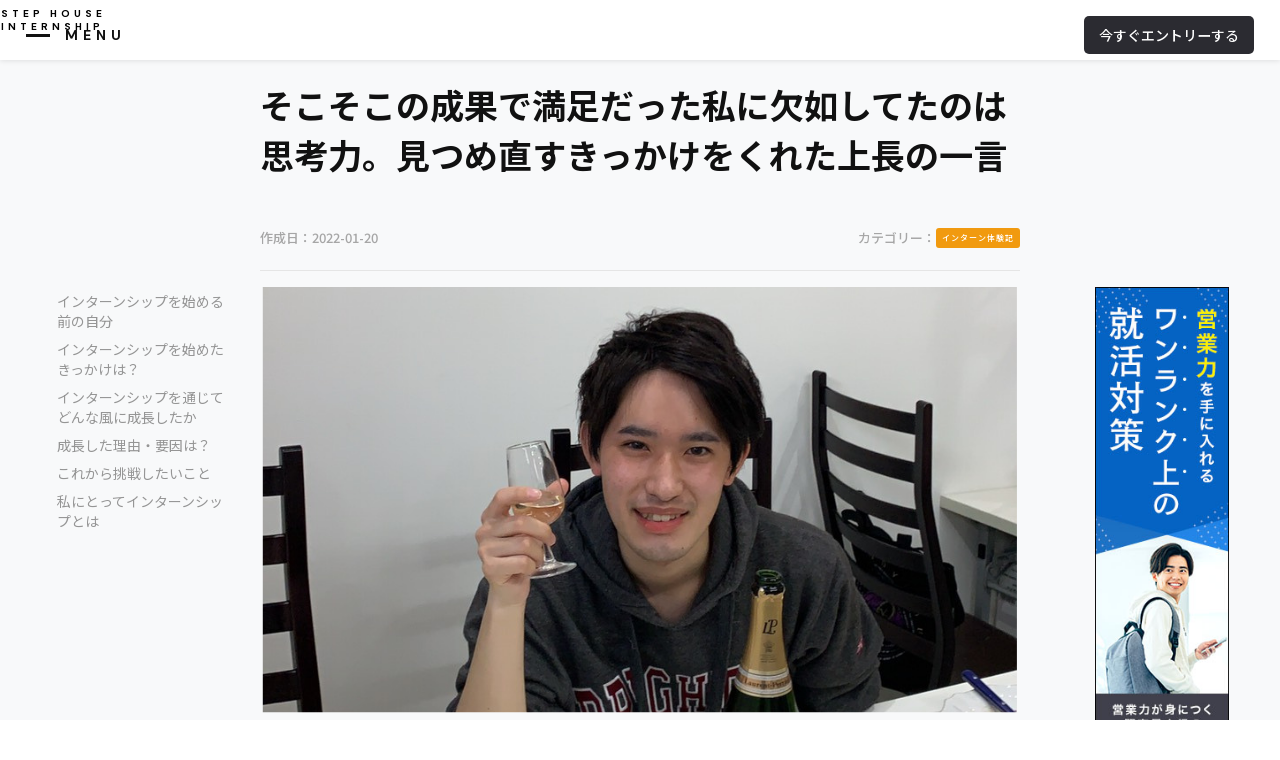

--- FILE ---
content_type: text/html
request_url: https://www.stephouse-recruit.com/article/hamano-wataru
body_size: 13595
content:
<!DOCTYPE html><!-- This site was created in Webflow. https://webflow.com --><!-- Last Published: Tue Jan 20 2026 07:59:27 GMT+0000 (Coordinated Universal Time) --><html data-wf-domain="www.stephouse-recruit.com" data-wf-page="61df7ff249bc1f3b9fb89c2a" data-wf-site="604f115bf59e8f5bd1ea1c1f" data-wf-collection="61df7ff249bc1f43e0b89c28" data-wf-item-slug="hamano-wataru"><head><meta charset="utf-8"/><title>ステップハウス　採用サイト</title><meta content="width=device-width, initial-scale=1" name="viewport"/><meta content="Webflow" name="generator"/><link href="https://cdn.prod.website-files.com/604f115bf59e8f5bd1ea1c1f/css/stephouses-recruitment.webflow.shared.3b65277db.min.css" rel="stylesheet" type="text/css" integrity="sha384-O2UnfbEBZGj63GCoSVJlzeYlkEAzvVkjsiIQd/aIasDesK2p6pZ1WVnTj4NeNRDv" crossorigin="anonymous"/><link href="https://fonts.googleapis.com" rel="preconnect"/><link href="https://fonts.gstatic.com" rel="preconnect" crossorigin="anonymous"/><script src="https://ajax.googleapis.com/ajax/libs/webfont/1.6.26/webfont.js" type="text/javascript"></script><script type="text/javascript">WebFont.load({  google: {    families: ["Montserrat:100,100italic,200,200italic,300,300italic,400,400italic,500,500italic,600,600italic,700,700italic,800,800italic,900,900italic","Open Sans:300,300italic,400,400italic,600,600italic,700,700italic,800,800italic","Lato:100,100italic,300,300italic,400,400italic,700,700italic,900,900italic","Exo:100,100italic,200,200italic,300,300italic,400,400italic,500,500italic,600,600italic,700,700italic,800,800italic,900,900italic","Droid Sans:400,700","DM Sans:regular,italic,500,500italic,700,700italic","Noto Sans JP:regular,500,700:japanese,latin","Shippori Mincho:regular,600,700:japanese,latin"]  }});</script><script type="text/javascript">!function(o,c){var n=c.documentElement,t=" w-mod-";n.className+=t+"js",("ontouchstart"in o||o.DocumentTouch&&c instanceof DocumentTouch)&&(n.className+=t+"touch")}(window,document);</script><link href="https://cdn.prod.website-files.com/604f115bf59e8f5bd1ea1c1f/604f1f1c4fc50c76f5dc4350_logo_32%C3%9732.png" rel="shortcut icon" type="image/x-icon"/><link href="https://cdn.prod.website-files.com/604f115bf59e8f5bd1ea1c1f/60af4d33861e192b036e6731_STEPHOUSE%20OPEN%20GRAPH%E3%81%AE%E3%82%B3%E3%83%92%E3%82%9A%E3%83%BC.png" rel="apple-touch-icon"/><script async="" src="https://www.googletagmanager.com/gtag/js?id=G-0RR3E82J1N"></script><script type="text/javascript">window.dataLayer = window.dataLayer || [];function gtag(){dataLayer.push(arguments);}gtag('js', new Date());gtag('config', 'G-0RR3E82J1N', {'anonymize_ip': false});</script><!-- Google Tag Manager -->
<script>(function(w,d,s,l,i){w[l]=w[l]||[];w[l].push({'gtm.start':
new Date().getTime(),event:'gtm.js'});var f=d.getElementsByTagName(s)[0],
j=d.createElement(s),dl=l!='dataLayer'?'&l='+l:'';j.async=true;j.src=
'https://www.googletagmanager.com/gtm.js?id='+i+dl;f.parentNode.insertBefore(j,f);
})(window,document,'script','dataLayer','GTM-PHRXQPF');</script>
<!-- End Google Tag Manager -->

<!-- Google Tag Manager -->
<script>(function(w,d,s,l,i){w[l]=w[l]||[];w[l].push({'gtm.start':
new Date().getTime(),event:'gtm.js'});var f=d.getElementsByTagName(s)[0],
j=d.createElement(s),dl=l!='dataLayer'?'&l='+l:'';j.async=true;j.src=
'https://www.googletagmanager.com/gtm.js?id='+i+dl;f.parentNode.insertBefore(j,f);
})(window,document,'script','dataLayer','GTM-P8FCJ9T');</script>
<!-- End Google Tag Manager -->

<style>
  .page-content {
    -webkit-font-smoothing: antialiased;
    -moz-osx-font-smoothing: grayscale;
  }
  </style>

<script id="jetboost-script" type="text/javascript"> window.JETBOOST_SITE_ID = "ckqp65gi803sb0mxm4a59bkgv"; (function(d) { var s = d.createElement("script"); s.src = "https://cdn.jetboost.io/jetboost.js"; s.async = 1; d.getElementsByTagName("head")[0].appendChild(s); })(document); </script>
<meta name="facebook-domain-verification" content="3vqowexk2wiwuml9w2bqkrs5ws4hcr" />
<!-- Facebook Pixel Code -->
<script>
  !function(f,b,e,v,n,t,s)
  {if(f.fbq)return;n=f.fbq=function(){n.callMethod?
  n.callMethod.apply(n,arguments):n.queue.push(arguments)};
  if(!f._fbq)f._fbq=n;n.push=n;n.loaded=!0;n.version='2.0';
  n.queue=[];t=b.createElement(e);t.async=!0;
  t.src=v;s=b.getElementsByTagName(e)[0];
  s.parentNode.insertBefore(t,s)}(window, document,'script',
  'https://connect.facebook.net/en_US/fbevents.js');
  fbq('init', '913437869562498');
  fbq('track', 'PageView');
</script>
<noscript><img height="1" width="1" style="display:none"
  src="https://www.facebook.com/tr?id=913437869562498&ev=PageView&noscript=1"
/></noscript>
<!-- End Facebook Pixel Code -->

<!-- Meta Pixel Code -->
<script>
  !function(f,b,e,v,n,t,s)
  {if(f.fbq)return;n=f.fbq=function(){n.callMethod?
  n.callMethod.apply(n,arguments):n.queue.push(arguments)};
  if(!f._fbq)f._fbq=n;n.push=n;n.loaded=!0;n.version='2.0';
  n.queue=[];t=b.createElement(e);t.async=!0;
  t.src=v;s=b.getElementsByTagName(e)[0];
  s.parentNode.insertBefore(t,s)}(window, document,'script',
  'https://connect.facebook.net/en_US/fbevents.js');
  fbq('init', '4988982654485786');
  fbq('track', 'PageView');
</script>
<noscript><img height="1" width="1" style="display:none"
  src="https://www.facebook.com/tr?id=4988982654485786&ev=PageView&noscript=1"
/></noscript>
<!-- End Meta Pixel Code -->

<!-- Meta Pixel Code -->
<script>
  !function(f,b,e,v,n,t,s)
  {if(f.fbq)return;n=f.fbq=function(){n.callMethod?
  n.callMethod.apply(n,arguments):n.queue.push(arguments)};
  if(!f._fbq)f._fbq=n;n.push=n;n.loaded=!0;n.version='2.0';
  n.queue=[];t=b.createElement(e);t.async=!0;
  t.src=v;s=b.getElementsByTagName(e)[0];
  s.parentNode.insertBefore(t,s)}(window, document,'script',
  'https://connect.facebook.net/en_US/fbevents.js');
  fbq('init', '970236346988217');
  fbq('track', 'PageView');
</script>
<noscript><img height="1" width="1" style="display:none"
  src="https://www.facebook.com/tr?id=970236346988217&ev=PageView&noscript=1"
/></noscript>
<!-- End Meta Pixel Code -->

<script>
  fbq('track', 'SubmitApplication');
</script>

<!-- Begin Mieruca Embed Code -->
<script type="text/javascript" id="mierucajs">
window.__fid = window.__fid || [];__fid.push([935377516]);
(function() {
function mieruca(){if(typeof window.__fjsld != "undefined") return; window.__fjsld = 1; var fjs = document.createElement('script'); fjs.type = 'text/javascript'; fjs.async = true; fjs.id = "fjssync"; var timestamp = new Date;fjs.src = ('https:' == document.location.protocol ? 'https' : 'http') + '://hm.mieru-ca.com/service/js/mieruca-hm.js?v='+ timestamp.getTime(); var x = document.getElementsByTagName('script')[0]; x.parentNode.insertBefore(fjs, x); };
setTimeout(mieruca, 500); document.readyState != "complete" ? (window.attachEvent ? window.attachEvent("onload", mieruca) : window.addEventListener("load", mieruca, false)) : mieruca();
})();
</script>
<!-- End Mieruca Embed Code --><script type="text/javascript">window.__WEBFLOW_CURRENCY_SETTINGS = {"currencyCode":"USD","symbol":"$","decimal":".","fractionDigits":2,"group":",","template":"{{wf {\"path\":\"symbol\",\"type\":\"PlainText\"} }} {{wf {\"path\":\"amount\",\"type\":\"CommercePrice\"} }} {{wf {\"path\":\"currencyCode\",\"type\":\"PlainText\"} }}","hideDecimalForWholeNumbers":false};</script></head><body><div class="page-content"><div class="navigation-2"><div data-collapse="medium" data-animation="default" data-duration="400" data-w-id="2a1aa5a9-aca7-69d9-0993-ee910120a790" data-easing="ease" data-easing2="ease" role="banner" class="navigation with-cart w-nav"><div data-w-id="2a1aa5a9-aca7-69d9-0993-ee910120a791" class="first-part"><div class="hamburger"><div class="line-1"></div><div class="line-2"></div></div><div class="menu-text-wrapper"><div class="menu-text">Menu</div><div class="close-text">CLOSE</div></div></div><div class="header-logo"><a href="/" class="brand w-nav-brand"><img src="https://cdn.prod.website-files.com/604f115bf59e8f5bd1ea1c1f/60920baa116a32559cbc7fcd_logo_square%E9%80%8F%E6%98%8E.png" loading="lazy" width="45" sizes="45px" alt="ステップハウス, インターン" srcset="https://cdn.prod.website-files.com/604f115bf59e8f5bd1ea1c1f/60920baa116a32559cbc7fcd_logo_square%E9%80%8F%E6%98%8E-p-500.png 500w, https://cdn.prod.website-files.com/604f115bf59e8f5bd1ea1c1f/60920baa116a32559cbc7fcd_logo_square%E9%80%8F%E6%98%8E-p-800.png 800w, https://cdn.prod.website-files.com/604f115bf59e8f5bd1ea1c1f/60920baa116a32559cbc7fcd_logo_square%E9%80%8F%E6%98%8E.png 1080w" class="logo-image"/><img src="https://cdn.prod.website-files.com/604f115bf59e8f5bd1ea1c1f/615d538a962d655ab2d19a1c_%E6%AD%A3%E6%96%B9%E5%BD%A2.png" loading="lazy" width="45" sizes="45px" alt="" srcset="https://cdn.prod.website-files.com/604f115bf59e8f5bd1ea1c1f/615d538a962d655ab2d19a1c_%E6%AD%A3%E6%96%B9%E5%BD%A2-p-500.png 500w, https://cdn.prod.website-files.com/604f115bf59e8f5bd1ea1c1f/615d538a962d655ab2d19a1c_%E6%AD%A3%E6%96%B9%E5%BD%A2.png 540w" class="logo-image-absolute"/><div class="sub-logo">Step House<br/>internship<br/></div></a></div><a href="#" class="header-entry-btn w-button">今すぐエントリーする</a><div class="second-part"><div data-w-id="2a1aa5a9-aca7-69d9-0993-ee910120a79b" class="social-content"><a href="#" class="social-icon facebook w-inline-block"><img src="https://cdn.prod.website-files.com/5e85b49e3d42b86a55a48c44/5e85b49e3d42b80059a48c9c_font-awesome_4-7-0_facebook_100_0_ffffff_none.png" width="12" alt=""/></a><a href="#" class="social-icon twitter w-inline-block"><img src="https://cdn.prod.website-files.com/5e85b49e3d42b86a55a48c44/5e85b49e3d42b86391a48c9a_font-awesome_4-7-0_twitter_100_0_ffffff_none.png" width="12" alt=""/></a><a href="https://www.instagram.com/stephouse_intern/" target="_blank" class="social-icon instagram w-inline-block"><img src="https://cdn.prod.website-files.com/604f115bf59e8f5bd1ea1c1f/604f115bf59e8fc655ea1ce7_font-awesome_4-7-0_instagram_100_0_ffffff_none.png" width="14" alt=""/></a></div></div></div><div class="menu-wrapper nav-menu"><div class="container w-container"><div class="nav-menu-grid"><div id="w-node-_2a1aa5a9-aca7-69d9-0993-ee910120a7ad-0120a78f" class="menu-part"><a href="/" class="nav-link w-inline-block"><div>ホーム</div></a><a href="/data" class="nav-link w-inline-block"><div class="text-block-26">数字で見る</div></a><a href="/message" class="nav-link w-inline-block"><div class="text-block-27">メッセージ</div></a><a href="/story" class="nav-link w-inline-block"><div>学生ストーリー</div></a><a href="/contact" class="nav-link w-inline-block"><div>採用情報</div></a><div data-hover="false" data-delay="0" class="navllnk2 w-dropdown"><div class="dropdown-toggle w-dropdown-toggle"><div class="icon-6 w-icon-dropdown-toggle"></div><div class="text-block-25">就活記事</div></div><nav class="dropdown-list w-dropdown-list"><a href="https://www.stephouse-recruit.com/articles-category/industry" target="_blank" class="link-block-6 w-inline-block">業界分析</a><a href="https://www.stephouse-recruit.com/articles-category/self-analysis" target="_blank" class="link-block-6 w-inline-block">自己分析</a><a href="https://www.stephouse-recruit.com/articles-category/company" target="_blank" class="link-block-6 w-inline-block">企業研究</a><a href="https://www.stephouse-recruit.com/articles-category/occupation" target="_blank" class="link-block-6 w-inline-block">職種研究</a><a href="https://www.stephouse-recruit.com/articles-category/internship" target="_blank" class="link-block-7 w-inline-block">インターンシップ</a><a href="https://www.stephouse-recruit.com/articles-category/testimonial" target="_blank" class="link-block-8 w-inline-block">インターン体験記</a><a href="https://www.stephouse-recruit.com/articles-category/obog" target="_blank" class="link-block-6 w-inline-block">OB/OG訪問</a><a href="https://www.stephouse-recruit.com/articles-category/know-how" target="_blank" class="link-block-6 w-inline-block">就活ノウハウ</a><a href="https://www.stephouse-recruit.com/articles-category/unofficial-decision" target="_blank" class="link-block-9 w-inline-block">内定者インタビュー</a><a href="https://www.stephouse-recruit.com/articles-category/graduate" target="_blank" class="link-block-6 w-inline-block">Step卒業生</a></nav></div><div class="line-divider"></div></div><div class="project-part"><div class="top-margin more"><div class="w-dyn-list"><div role="list" class="w-dyn-items"><div role="listitem" class="w-dyn-item"><a href="/intern-student/otani-mao" class="project-wrapper w-inline-block"><div style="background-image:url(&quot;https://cdn.prod.website-files.com/604f115bf59e8f7c9cea1c2d/60debc07cb2dcd628d1625d9_5PiIa1l41569379134.jpg&quot;)" class="project-photo"></div><div><div class="category">インターン生の声</div><h1 class="project-title">サマーインターンで感じた「話すスキル」不足。PDCAの習慣でトッププレイヤーに。100万円プレーヤーを目指す私のストーリー</h1><div class="top-margin"><div data-w-id="2a1aa5a9-aca7-69d9-0993-ee910120a7cf" class="button-small left"><div class="button-small-text white">View Story</div><img src="https://cdn.prod.website-files.com/604f115bf59e8f5bd1ea1c1f/604f115bf59e8f193dea1c65_das.svg" width="10" alt="" class="button-icon"/></div></div></div></a></div><div role="listitem" class="w-dyn-item"><a href="/intern-student/namie-kaga" class="project-wrapper w-inline-block"><div style="background-image:url(&quot;https://cdn.prod.website-files.com/604f115bf59e8f7c9cea1c2d/6093703b74d1c6519fcce0e2_5.jpg&quot;)" class="project-photo"></div><div><div class="category">インターン生の声</div><h1 class="project-title">平凡な大学生を&quot;営業女帝&quot;へと変えた場所﻿。誰でも簡単に出来る彼女を変えた行動とは？﻿</h1><div class="top-margin"><div data-w-id="2a1aa5a9-aca7-69d9-0993-ee910120a7cf" class="button-small left"><div class="button-small-text white">View Story</div><img src="https://cdn.prod.website-files.com/604f115bf59e8f5bd1ea1c1f/604f115bf59e8f193dea1c65_das.svg" width="10" alt="" class="button-icon"/></div></div></div></a></div></div></div></div></div></div></div></div></div><div class="entry articles"><div class="wrapper"><div id="Post-Content" class="articles-content"><div class="w-layout-grid main-grid"><h1 id="w-node-_11d41624-233c-57e0-9c6a-48cbcf63648f-9fb89c2a" class="post-title">そこそこの成果で満足だった私に欠如してたのは思考力。見つめ直すきっかけをくれた上長の一言</h1><div id="w-node-_11d41624-233c-57e0-9c6a-48cbcf636491-9fb89c2a" class="articles-info-block"><div class="articles-sub-info-block"><div class="created-data-text">作成日：</div><div class="created-data-text">2022-01-20</div></div><div class="articles-sub-info-block"><div class="created-data-text">カテゴリー：</div><a style="background-color:#f19a0f" href="/articles-category/testimonial" class="post-category">インターン体験記</a></div></div><img alt="" loading="lazy" id="w-node-_11d41624-233c-57e0-9c6a-48cbcf636496-9fb89c2a" src="https://cdn.prod.website-files.com/604f115bf59e8f7c9cea1c2d/6267546bb3ad2014e80e6515_%E6%B5%9C%E9%87%8E%20%E8%88%AA_%E3%82%A2%E3%82%A4%E3%82%AD%E3%83%A3%E3%83%83%E3%83%81.svg" class="articles-image"/><div id="content" class="articles-text w-node-_11d41624-233c-57e0-9c6a-48cbcf636497-9fb89c2a w-richtext"><p>◎大学 : 慶応義塾大学 法学部<br/>◎学年 : 4年<br/>◎名前 : 浜野 航<br/>‍</p><h2>インターンシップを始める前の自分</h2><figure style="max-width:887pxpx" class="w-richtext-align-fullwidth w-richtext-figure-type-image"><div><img src="https://cdn.prod.website-files.com/604f115bf59e8f7c9cea1c2d/62132684d1ee92417313195c_%E5%9B%B31.png" loading="lazy" alt="インターンシップ,長期インターン"/></div></figure><p>元々興味を持ったものには<strong>何でも挑戦する性格</strong>だったと思います。</p><figure style="max-width:1920pxpx" class="w-richtext-align-fullwidth w-richtext-figure-type-image"><div><img src="https://cdn.prod.website-files.com/604f115bf59e8f7c9cea1c2d/626754e50609652b16c6f752_1.png" loading="lazy" alt="インターンシップ,長期インターン"/></div></figure><p>時には、憧れを抱いていたイギリスに短期留学をして国際政治について学ぶこともありました。</p><p>また、野球が好きなのでプロ野球の一球速報のデータを打ち込むアルバイトも経験したことがあります。</p><p>学業ではいろいろな分野の講義を聞いてみるなど、適度に忙しくしながら充実した日々を過ごしていたのです。</p><p>ただ、大学に入ってから何かに夢中でがむしゃらに頑張るような経験をしていなかったと思います。</p><p>汗もかかずに落ち着いた日々が続き、<strong>「このままで良いのか」という不安な気持ち</strong>が大学2年生の時に芽生えたのです。</p><p>‍</p><h2>インターンシップを始めたきっかけは？</h2><figure style="max-width:887pxpx" class="w-richtext-align-fullwidth w-richtext-figure-type-image"><div><img src="https://cdn.prod.website-files.com/604f115bf59e8f7c9cea1c2d/6213269b4945d5b2336a7b33_%E5%9B%B32.png" loading="lazy" alt="インターンシップ,長期インターン"/></div></figure><p>営業のインターンシップに興味を持ったきっかけは、大学2年生の時に訪れた企業説明会です。</p><p>説明会には自分の第一志望であるマスメディア企業が集結していました。</p><p>その際、マスコミの人材にも営業スキルが求められるという事実を知ります。</p><p>一見全く関係ないように見える業界でも、営業は必要とされるのです。</p><p>ただ取材をしたり番組を作ったりすれば良いと思い込んでいた私には衝撃的でした。</p><p>また他の業界に行くにしても、文系であれば多くの人が営業職に就きます。</p><p>つまり、<strong>必ず営業のスキルはどこかで求められる</strong>ということです。</p><figure style="max-width:1920pxpx" class="w-richtext-align-fullwidth w-richtext-figure-type-image"><div><img src="https://cdn.prod.website-files.com/604f115bf59e8f7c9cea1c2d/626754f7751b9b42fdc8fca0_2.png" loading="lazy" alt="インターンシップ,長期インターン"/></div></figure><p>そこで学生のうちから経験をしておけば将来有利になるだろうと考え、営業のインターンシップをサイトで探しました。</p><p>その時、目に留まったのが現在所属する企業です。</p><p>惹かれた理由は、絶対に社会人になったら経験しないであろう「訪問販売」という業務内容であったからです。</p><p>他にも給与形態がフルコミッションで、上手くいけばお金も稼げるという環境にも魅力を感じたので応募するに至りました。</p><p>‍</p><h2>インターンシップを通じてどんな風に成長したか</h2><figure style="max-width:887pxpx" class="w-richtext-align-fullwidth w-richtext-figure-type-image"><div><img src="https://cdn.prod.website-files.com/604f115bf59e8f7c9cea1c2d/621326ae12261f636f765fcf_%E5%9B%B33.png" loading="lazy" alt="インターンシップ,長期インターン"/></div></figure><p>初対面の目上の方でも落ち着いて話せる自信がついたと思います。</p><p>「自分が初対面の人に魅力的に感じてもらえるための努力」は訪問販売をやるからこそ経験できることです。</p><p>その努力とは、話す速度や抑揚、ジェスチャーや目線など様々な点において言えます。</p><p>成長のためにその週の課題を決めて、上司からのフィードバックや自分で録音した音声などを聞きながら改善を繰り返していたのを覚えています。</p><p>そして翌週には課題を解決できるようになっていることが必要です。</p><p>最近、30年以上営業として働いていた方に訪問営業させていただく機会がありました。</p><p>核心を突く質問をするお客様に以前の私ならうまく対応できなかったと思います。</p><p>しかし今では上手く説明することができ、その方が働いている会社においでよと言っていただけるまでになりました。</p><p>このように、今までだと上手く対応できなかったようなお客様から納得した反応を貰えるようになりたいです。</p><p>またこの努力を活かして、就活の面接という場面において<strong>どんな人が相手でも堂々と会話の中で自分を表現できる自信</strong>がついたと思います。</p><figure style="max-width:1920pxpx" class="w-richtext-align-fullwidth w-richtext-figure-type-image"><div><img src="https://cdn.prod.website-files.com/604f115bf59e8f7c9cea1c2d/62675507c85c530e5247d880_3.png" loading="lazy" alt="インターンシップ,長期インターン"/></div></figure><p>‍</p><h2>成長した理由・要因は？</h2><figure style="max-width:887pxpx" class="w-richtext-align-fullwidth w-richtext-figure-type-image"><div><img src="https://cdn.prod.website-files.com/604f115bf59e8f7c9cea1c2d/621326bad1ee92bb55132c6b_%E5%9B%B34.png" loading="lazy" alt="インターンシップ,長期インターン"/></div></figure><p>営業のインターンシップという結果が目に見えて分かる環境と、<strong>親身に指導をしてくれる上司の方々の存在</strong>があるからだと思います。</p><figure style="max-width:1920pxpx" class="w-richtext-align-fullwidth w-richtext-figure-type-image"><div><img src="https://cdn.prod.website-files.com/604f115bf59e8f7c9cea1c2d/62675518c509d5d353d220fc_4.png" loading="lazy" alt="インターンシップ,長期インターン"/></div></figure><p>私は始めた当初、それなりに上手くいっていたため現状に満足していました。</p><p>そのため、自分の問題を深く考えるという姿勢が私には欠けていたのです。</p><p>しかし始めてから3か月目、チームリーダーの方に「できないことを認めなさい」と言われます。</p><p>ここで初めての挫折を味わいました。</p><p>その言葉を貰ったおかげでできないことを認め、上司と一緒に改善に努めて成長につなげることができました。</p><p>そして、やはり営業は結果が第一の世界です。</p><p>結果を出せば普通の学生では稼げないような額の給料も貰えます。</p><p>売れる営業マンを目指すためには、初対面の人からでも信頼を勝ち取れる人間力やコミュケーション力が必要です。</p><p>そして私には、その域に近づくために必ずサポートしてくれる上司がいました。</p><p>自分の時間を割いてまで熱心に何でも教えてくれるような方々です。</p><p>自分が良い営業マンになれたかは分かりませんが、その過程と出した成果を通じて沢山の自信を得ることができました。</p><p>‍</p><h2>これから挑戦したいこと</h2><figure style="max-width:887pxpx" class="w-richtext-align-fullwidth w-richtext-figure-type-image"><div><img src="https://cdn.prod.website-files.com/604f115bf59e8f7c9cea1c2d/621326c95e31b1f95834acbb_%E5%9B%B35.png" loading="lazy" alt="インターンシップ,長期インターン"/></div></figure><p>数字面では月契約数の自己ベストを更新したいです。</p><p>始めてから割と月日は経ちましたが、<strong>現状に満足せず常に成長している自分でいたい</strong>と思っています。</p><figure style="max-width:1920pxpx" class="w-richtext-align-fullwidth w-richtext-figure-type-image"><div><img src="https://cdn.prod.website-files.com/604f115bf59e8f7c9cea1c2d/6267552b28fd690cd7acbc5a_5.png" loading="lazy" alt="インターンシップ,長期インターン"/></div></figure><p>また後輩もかなり多くなってきたので、仕事はもちろん就活やプライベートの相談などどんなことでも頼ってもらえるような存在になりたいです。</p><p>また来年から取材に携わる仕事に就くので、知られていないけれど世間に必要な情報というものを分かりやすく伝えていきたいと思っています。</p><p>そのためには広い視点を持ち、ニーズを見極める力が必要です。このスキルは営業でも必要とされます。</p><p>これまで培ったノウハウを活かして就職してからも活躍していきたいです。</p><p>‍</p><h2>私にとってインターンシップとは</h2><figure style="max-width:887pxpx" class="w-richtext-align-fullwidth w-richtext-figure-type-image"><div><img src="https://cdn.prod.website-files.com/604f115bf59e8f7c9cea1c2d/621326d6dc3b8a67c0442eb8_%E5%9B%B36.png" loading="lazy" alt="インターンシップ,長期インターン"/></div></figure><p>私にとってインターンシップとは「<strong>社会人と同じような経験ができる部活動</strong>」です。</p><figure style="max-width:1920pxpx" class="w-richtext-align-fullwidth w-richtext-figure-type-image"><div><img src="https://cdn.prod.website-files.com/604f115bf59e8f7c9cea1c2d/6267553b5ea9b21af874873d_6.png" loading="lazy" alt="インターンシップ,長期インターン"/></div></figure><p>大学のクラスやゼミ以外のもう一つの居場所であり、目標に向かって仲間と切磋琢磨しながら熱中できる環境があります。</p><p>なおかつ、その活動は普通の社会人が取り組むような仕事であるため良い刺激が得られる場所です。</p><p>将来にも役立つ経験をしながらお金を貰えて、嬉しい経験も悔しい経験も味わえることが長期インターンシップの良さだと考えます。</p><ul role="list"><li>何か現状に満足していない</li><li>今まで熱中していたことがあったのに大学に入ってからなくなってしまった</li><li>今の自分の価値を高めたい</li></ul><p>以上のように思っている人にとってインターンシップは良い経験になるでしょう。</p></div><div id="w-node-_11d41624-233c-57e0-9c6a-48cbcf6364a4-9fb89c2a" class="articles-ad-info"><a href="/" class="post-ad-link-block w-inline-block"><img src="https://cdn.prod.website-files.com/604f115bf59e8f5bd1ea1c1f/61e0f55b060a278514bb9bd8_01_160x600.jpg" loading="lazy" alt="ステップハウス, StepHouse" class="articles-ad-image"/></a><div class="articles-share-buttons"><a href="#" target="_blank" class="social-button twitter-color w-inline-block"><img src="https://cdn.prod.website-files.com/6068396504d7b90eec7b0f0a/6068396504d7b96a3d7b0f87_twitter-icon-white.svg" alt=""/></a><a href="#" target="_blank" class="social-button facebook-color w-inline-block"><img src="https://cdn.prod.website-files.com/6068396504d7b90eec7b0f0a/6068396504d7b958307b0f94_facebook-icon-white.svg" alt=""/></a><a href="https://www.instagram.com/stephouse_intern/" target="_blank" class="social-button pinterest-color w-inline-block"><img src="https://cdn.prod.website-files.com/6068396504d7b90eec7b0f0a/6068396504d7b910cc7b0f71_instagram-icon-white.svg" alt=""/></a></div></div><div id="w-node-_7efb5e79-53af-7617-7a69-fa9e285aa133-9fb89c2a" class="articles-toc-info"><div id="toc" class="articles-toc"></div></div><div id="w-node-cb88352f-b0ef-01a7-4331-562057147cb8-9fb89c2a" class="post-info-block bottom"><div class="post-info-heading">TAGS：</div><div class="tag-collection-wrap w-dyn-list"><div role="list" class="w-dyn-items"><div role="listitem" class="tag-collection-item w-dyn-item"><a href="#" class="post-category tag">インターン体験記</a></div></div></div></div></div></div></div></div><div class="articles-section"><div class="articles-container w-container"><div class="home-title-h2"><h1 class="top-title-font">関連記事</h1></div><div><div class="collection-list-wrapper w-dyn-list"><div role="list" class="cms-grid article-page w-dyn-items"><div role="listitem" class="w-dyn-item"><div class="post-card article-page"><a href="http://www.stephouse-recruit.com/article/kanai-takeru" target="_blank" class="post-thumbnail article-page w-inline-block"><div style="background-image:url(&quot;https://cdn.prod.website-files.com/604f115bf59e8f7c9cea1c2d/62d0e5c69884947e477f4f55_%E9%87%91%E4%BA%95%E6%AD%A6%E5%B0%8A_%E3%82%A2%E3%82%A4%E3%82%AD%E3%83%A3%E3%83%83%E3%83%81%E2%91%A1.png&quot;)" class="thumbnail"></div></a><a href="http://www.stephouse-recruit.com/article/kanai-takeru" class="post-heading-link w-inline-block"><h4 class="post-heading article-page">昼夜逆転のニート状態から短期間で急成長！成功のカギを握ったのは “〇〇の回し方”</h4></a><div class="new-post-info"><div class="new-post-info-block article-page"><img src="https://cdn.prod.website-files.com/604f115bf59e8f5bd1ea1c1f/615d2638e8e82455ecc23ff1_8.png" loading="lazy" sizes="(max-width: 991px) 14px, 1vw" srcset="https://cdn.prod.website-files.com/604f115bf59e8f5bd1ea1c1f/615d2638e8e82455ecc23ff1_8-p-500.png 500w, https://cdn.prod.website-files.com/604f115bf59e8f5bd1ea1c1f/615d2638e8e82455ecc23ff1_8.png 540w" alt="" class="post-mini-icon"/><div class="post-info-text">2022-07-15</div></div><div class="new-post-info-block"><img src="https://cdn.prod.website-files.com/604f115bf59e8f5bd1ea1c1f/615d2638d6d8785a5c37054f_9.png" loading="lazy" sizes="(max-width: 991px) 14px, 1vw" srcset="https://cdn.prod.website-files.com/604f115bf59e8f5bd1ea1c1f/615d2638d6d8785a5c37054f_9-p-500.png 500w, https://cdn.prod.website-files.com/604f115bf59e8f5bd1ea1c1f/615d2638d6d8785a5c37054f_9.png 540w" alt="" class="post-mini-icon"/><div class="post-info-text">5</div><div class="post-info-text margin-left">minute</div></div></div></div></div><div role="listitem" class="w-dyn-item"><div class="post-card article-page"><a href="http://www.stephouse-recruit.com/article/sawa-yuta" target="_blank" class="post-thumbnail article-page w-inline-block"><div style="background-image:url(&quot;https://cdn.prod.website-files.com/604f115bf59e8f7c9cea1c2d/6287368ff1630d019d94549f_7.svg&quot;)" class="thumbnail"></div></a><a href="http://www.stephouse-recruit.com/article/sawa-yuta" class="post-heading-link w-inline-block"><h4 class="post-heading article-page">『周囲で一番のダラダラ学生』3か月半で「変わった」と言われる要因となった環境とは</h4></a><div class="new-post-info"><div class="new-post-info-block article-page"><img src="https://cdn.prod.website-files.com/604f115bf59e8f5bd1ea1c1f/615d2638e8e82455ecc23ff1_8.png" loading="lazy" sizes="(max-width: 991px) 14px, 1vw" srcset="https://cdn.prod.website-files.com/604f115bf59e8f5bd1ea1c1f/615d2638e8e82455ecc23ff1_8-p-500.png 500w, https://cdn.prod.website-files.com/604f115bf59e8f5bd1ea1c1f/615d2638e8e82455ecc23ff1_8.png 540w" alt="" class="post-mini-icon"/><div class="post-info-text">2022-07-13</div></div><div class="new-post-info-block"><img src="https://cdn.prod.website-files.com/604f115bf59e8f5bd1ea1c1f/615d2638d6d8785a5c37054f_9.png" loading="lazy" sizes="(max-width: 991px) 14px, 1vw" srcset="https://cdn.prod.website-files.com/604f115bf59e8f5bd1ea1c1f/615d2638d6d8785a5c37054f_9-p-500.png 500w, https://cdn.prod.website-files.com/604f115bf59e8f5bd1ea1c1f/615d2638d6d8785a5c37054f_9.png 540w" alt="" class="post-mini-icon"/><div class="post-info-text">5</div><div class="post-info-text margin-left">minute</div></div></div></div></div></div></div></div></div></div><div class="articles-section"><div class="articles-container article-cate"><div class="atcl-padding-inner"><div class="w-dyn-list"><div role="list" class="atcl-category-list w-dyn-items"><div id="w-node-_88f37cee-d84a-6a52-ab57-2538d3743cbf-d3743cbd" role="listitem" class="collection-item-2 w-dyn-item"><a style="background-image:url(&quot;https://cdn.prod.website-files.com/604f115bf59e8f7c9cea1c2d/61f34abb7323f02f6ada2911_e3e28feb5ecee9e5e2e91794f773c3e5.jpg&quot;)" href="/articles-category/self-analysis" class="atcl-category-link-block w-inline-block"><div style="background-color:#bdc3c7" class="atcl-category-link-cover"></div><h3 class="atcl-category-link-title">自己分析</h3><p class="atcl-category-link-text">自己分析は面倒！紹介している記事でポイントを抑え、効率よく自分の強みや弱みを把握しましょう。</p><div class="atcl-category-link-btn-block"><div class="atcl-category-link-btn-text">カテゴリーページへ</div></div></a></div><div id="w-node-_88f37cee-d84a-6a52-ab57-2538d3743cbf-d3743cbd" role="listitem" class="collection-item-2 w-dyn-item"><a style="background-image:url(&quot;https://cdn.prod.website-files.com/604f115bf59e8f7c9cea1c2d/61f34e1d8911db76147c7f7c_alvaro-reyes-qWwpHwip31M-unsplash.jpg&quot;)" href="/articles-category/industry" class="atcl-category-link-block w-inline-block"><div style="background-color:#e74c3c" class="atcl-category-link-cover"></div><h3 class="atcl-category-link-title">業界研究</h3><p class="atcl-category-link-text">あなたの身の回りにあるモノがどんな業界で、どのような形で関わっているの興味あるテーマから見てみましょう！</p><div class="atcl-category-link-btn-block"><div class="atcl-category-link-btn-text">カテゴリーページへ</div></div></a></div><div id="w-node-_88f37cee-d84a-6a52-ab57-2538d3743cbf-d3743cbd" role="listitem" class="collection-item-2 w-dyn-item"><a style="background-image:url(&quot;https://cdn.prod.website-files.com/604f115bf59e8f7c9cea1c2d/61f34b4705afcc444d684721_abhishek-anand-ACkEMZGoloY-unsplash.jpg&quot;)" href="/articles-category/company" class="atcl-category-link-block w-inline-block"><div style="background-color:#9b59b6" class="atcl-category-link-cover"></div><h3 class="atcl-category-link-title">企業研究</h3><p class="atcl-category-link-text">どこに注目し、何を調べて企業を理解すれば良いのでしょうか。企業研究を行う際のポイントを紹介します。</p><div class="atcl-category-link-btn-block"><div class="atcl-category-link-btn-text">カテゴリーページへ</div></div></a></div><div id="w-node-_88f37cee-d84a-6a52-ab57-2538d3743cbf-d3743cbd" role="listitem" class="collection-item-2 w-dyn-item"><a style="background-image:url(&quot;https://cdn.prod.website-files.com/604f115bf59e8f7c9cea1c2d/61f34ba4004c4e775b1076b0_christina-wocintechchat-com-x29idTmYGXg-unsplash.jpg&quot;)" href="/articles-category/occupation" class="atcl-category-link-block w-inline-block"><div style="background-color:#3498db" class="atcl-category-link-cover"></div><h3 class="atcl-category-link-title">職種研究</h3><p class="atcl-category-link-text">職種とは企業に入社して実際に担当する仕事、気になる職種ページを選んで読み進めよう！</p><div class="atcl-category-link-btn-block"><div class="atcl-category-link-btn-text">カテゴリーページへ</div></div></a></div><div id="w-node-_88f37cee-d84a-6a52-ab57-2538d3743cbf-d3743cbd" role="listitem" class="collection-item-2 w-dyn-item"><a style="background-image:url(&quot;https://cdn.prod.website-files.com/604f115bf59e8f7c9cea1c2d/61f34d2705308a7eb8f2e841_2558992_s.jpg&quot;)" href="/articles-category/short-internship" class="atcl-category-link-block w-inline-block"><div style="background-color:#f19a0f" class="atcl-category-link-cover"></div><h3 class="atcl-category-link-title">短期インターン</h3><p class="atcl-category-link-text">先輩たちの約6割が参加するインターンシップ。始まる時期や実際の内容、時期毎の服装などを紹介！</p><div class="atcl-category-link-btn-block"><div class="atcl-category-link-btn-text">カテゴリーページへ</div></div></a></div><div id="w-node-_88f37cee-d84a-6a52-ab57-2538d3743cbf-d3743cbd" role="listitem" class="collection-item-2 w-dyn-item"><a style="background-image:url(&quot;https://cdn.prod.website-files.com/604f115bf59e8f7c9cea1c2d/61f3500c04378b3df7c76d07_%E5%90%8D%E7%A7%B0%E6%9C%AA%E8%A8%AD%E5%AE%9A%E3%81%AE%E3%83%86%E3%82%99%E3%82%B5%E3%82%99%E3%82%A4%E3%83%B3%20(1).jpg&quot;)" href="/articles-category/long-intern" class="atcl-category-link-block w-inline-block"><div style="background-color:#f1c40f" class="atcl-category-link-cover"></div><h3 class="atcl-category-link-title">長期インターン</h3><p class="atcl-category-link-text">具体的な業務を深く知り、選考にも生かせる経験が増えていく長期インターンシップ特有の志望動機の書き方や選び方を見てみよう！</p><div class="atcl-category-link-btn-block"><div class="atcl-category-link-btn-text">カテゴリーページへ</div></div></a></div><div id="w-node-_88f37cee-d84a-6a52-ab57-2538d3743cbf-d3743cbd" role="listitem" class="collection-item-2 w-dyn-item"><a style="background-image:url(&quot;https://cdn.prod.website-files.com/604f115bf59e8f7c9cea1c2d/61f354cfbeb75402370fa5c0_4.jpg&quot;)" href="/articles-category/obog" class="atcl-category-link-block w-inline-block"><div style="background-color:#2ecc71" class="atcl-category-link-cover"></div><h3 class="atcl-category-link-title">OB/OG訪問</h3><p class="atcl-category-link-text">社会人に現場の声を聞きに行く前にメールの仕方、当日の流れ、注意点などを知っておきましょう。</p><div class="atcl-category-link-btn-block"><div class="atcl-category-link-btn-text">カテゴリーページへ</div></div></a></div><div id="w-node-_88f37cee-d84a-6a52-ab57-2538d3743cbf-d3743cbd" role="listitem" class="collection-item-2 w-dyn-item"><a style="background-image:url(&quot;https://cdn.prod.website-files.com/604f115bf59e8f7c9cea1c2d/61f354d7a86c0709e8cef5a9_3.jpg&quot;)" href="/articles-category/know-how" class="atcl-category-link-block w-inline-block"><div style="background-color:#2c3e50" class="atcl-category-link-cover"></div><h3 class="atcl-category-link-title">就活ノウハウ</h3><p class="atcl-category-link-text">就職活動について、最低限知っておくべきことはあらかじめ確認しておきましょう。</p><div class="atcl-category-link-btn-block"><div class="atcl-category-link-btn-text">カテゴリーページへ</div></div></a></div><div id="w-node-_88f37cee-d84a-6a52-ab57-2538d3743cbf-d3743cbd" role="listitem" class="collection-item-2 w-dyn-item"><a style="background-image:url(&quot;https://cdn.prod.website-files.com/604f115bf59e8f7c9cea1c2d/62e2047e905e201f57a736ef_3333.jpeg&quot;)" href="/articles-category/unofficial-decision" class="atcl-category-link-block w-inline-block"><div style="background-color:hsla(0, 0.00%, 75.33%, 1.00)" class="atcl-category-link-cover"></div><h3 class="atcl-category-link-title">内定者インタビュー</h3><p class="atcl-category-link-text">弊社在籍インターン生で直近内定獲得した方対象にインタビューを実施しました！ 真似できるところは積極的に盗みましょう！</p><div class="atcl-category-link-btn-block"><div class="atcl-category-link-btn-text">カテゴリーページへ</div></div></a></div><div id="w-node-_88f37cee-d84a-6a52-ab57-2538d3743cbf-d3743cbd" role="listitem" class="collection-item-2 w-dyn-item"><a style="background-image:url(&quot;https://cdn.prod.website-files.com/604f115bf59e8f7c9cea1c2d/62e204c48cb887c00484db31_222.jpeg&quot;)" href="/articles-category/graduate" class="atcl-category-link-block w-inline-block"><div style="background-color:#66d4ff" class="atcl-category-link-cover"></div><h3 class="atcl-category-link-title">卒業生</h3><p class="atcl-category-link-text">弊社インターン生の卒業生にインタビューを実施しました！ 先輩の参考になる部分は積極的に真似していきましょう！</p><div class="atcl-category-link-btn-block"><div class="atcl-category-link-btn-text">カテゴリーページへ</div></div></a></div></div></div></div></div></div></div><div class="entry footer home"><div class="margin-page for-footer"><div class="footer-grid"><div class="logo-div"><a href="/" class="brand white-version w-nav-brand"><div class="logo-footer"><img src="https://cdn.prod.website-files.com/604f115bf59e8f5bd1ea1c1f/615d538a962d655ab2d19a1c_%E6%AD%A3%E6%96%B9%E5%BD%A2.png" loading="lazy" width="360" alt="" sizes="(max-width: 479px) 100vw, 100px" srcset="https://cdn.prod.website-files.com/604f115bf59e8f5bd1ea1c1f/615d538a962d655ab2d19a1c_%E6%AD%A3%E6%96%B9%E5%BD%A2-p-500.png 500w, https://cdn.prod.website-files.com/604f115bf59e8f5bd1ea1c1f/615d538a962d655ab2d19a1c_%E6%AD%A3%E6%96%B9%E5%BD%A2.png 540w" class="footer-logo"/></div><div class="sub-logo white-sub show-for-footer">StePHouse<br/>INTERNSHIP<br/></div></a></div><div class="footer-menu"><div class="footer-wrapper"><div class="footer-title"><h3 class="footer-sub-title">Navigation</h3></div><div><div><a href="/" class="nav-link-footer for-footer-version w-inline-block"><div>ホーム</div></a></div><div><a href="/data" class="nav-link-footer for-footer-version w-inline-block"><div>数字で見る</div></a></div><div><a href="/message" class="nav-link-footer for-footer-version w-inline-block"><div>メッセージ</div></a></div><div><a href="/story" class="nav-link-footer for-footer-version w-inline-block"><div>学生ストーリー</div></a></div><div><a href="/articles" class="nav-link-footer for-footer-version w-inline-block"><div>就活記事</div></a></div></div></div></div><div class="footer-wrapper"><div class="footer-title"><h4 class="footer-sub-title">Contact </h4></div><div><p class="paragraph-white footer">〒107-0061<br/>東京都港区北青山３ｰ５−６<br/>青朋ビル 8F<br/>03-6427-0524</p></div><a href="https://stephousemrk.typeform.com/to/A2cH18GQ" target="_blank" class="footer-contact-btn w-button">お問い合わせ</a></div></div><div class="footer-line-divider"></div><div><div class="left-copyright-flex full"></div></div></div><div class="footer-copyright">© 2021 Step House Inc.</div></div><div data-w-id="843e52e6-9695-01ce-af6a-e49457865af9" class="page-loader"><div class="page-loader-flexbox"><div class="preloader-ani" data-w-id="843e52e6-9695-01ce-af6a-e49457865afb" data-animation-type="lottie" data-src="https://cdn.prod.website-files.com/604f115bf59e8f5bd1ea1c1f/61976683733ba1942b3d566a_295-refresh.json" data-loop="1" data-direction="1" data-autoplay="1" data-is-ix2-target="0" data-renderer="svg" data-default-duration="2.0020019204587935" data-duration="0"></div><div class="preloader-text">Loading...</div></div></div><script src="https://d3e54v103j8qbb.cloudfront.net/js/jquery-3.5.1.min.dc5e7f18c8.js?site=604f115bf59e8f5bd1ea1c1f" type="text/javascript" integrity="sha256-9/aliU8dGd2tb6OSsuzixeV4y/faTqgFtohetphbbj0=" crossorigin="anonymous"></script><script src="https://cdn.prod.website-files.com/604f115bf59e8f5bd1ea1c1f/js/webflow.schunk.d0d7ad99d2cc1ab4.js" type="text/javascript" integrity="sha384-9FWPFjJITUPk3SGEoW9LIfaqUS7df8GRW/8nStGuH+K2355j7b47Jq4BD5gR2dGO" crossorigin="anonymous"></script><script src="https://cdn.prod.website-files.com/604f115bf59e8f5bd1ea1c1f/js/webflow.schunk.2fd65883d4a3eec6.js" type="text/javascript" integrity="sha384-OG3iaNE0Dpt3n14SI8kZv7MlaPSi0ECvXb11dKas7dyN/GUuLGA27vvFIqTbPQSf" crossorigin="anonymous"></script><script src="https://cdn.prod.website-files.com/604f115bf59e8f5bd1ea1c1f/js/webflow.ca35a2ee.fcce3d242303ab20.js" type="text/javascript" integrity="sha384-VEq/qoZCCt94aC0iPMqi0+fMx+bOAXnf0NWE76UQUdk5naDQzq9ZB0cWjpKvO7dN" crossorigin="anonymous"></script><!-- Google Tag Manager (noscript) -->
<noscript><iframe src="https://www.googletagmanager.com/ns.html?id=GTM-PHRXQPF"
height="0" width="0" style="display:none;visibility:hidden"></iframe></noscript>
<!-- End Google Tag Manager (noscript) -->

<!-- Google Tag Manager (noscript) -->
<noscript><iframe src="https://www.googletagmanager.com/ns.html?id=GTM-P8FCJ9T"
height="0" width="0" style="display:none;visibility:hidden"></iframe></noscript>
<!-- End Google Tag Manager (noscript) --><script>
const observer = new IntersectionObserver(entries => {
  entries.forEach(entry => {
    const id = entry.target.getAttribute("id");
    if (entry.isIntersecting) {
      document.querySelectorAll(".active").forEach((z) => {
        z.classList.remove("active")
      });
      document.querySelector(`a[href="#${id}"]`).classList.add("active");
    }
  });
}, { rootMargin: '0px 0px -75% 0px' });
</script>

<script>
document.getElementById("content").querySelectorAll("h2").forEach(function(heading, i) { // runs a function for all headings inside your rich text element
  observer.observe(heading);
  heading.setAttribute("id", "toc-" + i); // gives each heading a unique id
  const item = document.createElement("a"); // creates an anchor element called "item" for each heading
  item.innerHTML = heading.innerHTML; // gives each item the text of the corresponding heading
  ("h2").split(",").forEach(function(x) { // runs a function for each item in your headings list
    if (heading.tagName.toLowerCase()==x) {
      item.classList.add("tocitem", "toc-" + x); // gives each item the correct class
    }
  });
  item.setAttribute("href", "#toc-" + i); // gives each item the correct anchor link
  document.querySelector("#toc").appendChild(item); // places each item inside the Table of Contents div
});
</script></body></html>

--- FILE ---
content_type: image/svg+xml
request_url: https://cdn.prod.website-files.com/604f115bf59e8f7c9cea1c2d/6267546bb3ad2014e80e6515_%E6%B5%9C%E9%87%8E%20%E8%88%AA_%E3%82%A2%E3%82%A4%E3%82%AD%E3%83%A3%E3%83%83%E3%83%81.svg
body_size: 332670
content:
<svg xmlns="http://www.w3.org/2000/svg" xmlns:xlink="http://www.w3.org/1999/xlink" width="320" zoomAndPan="magnify" viewBox="0 0 240 135.000003" height="180" preserveAspectRatio="xMidYMid meet" version="1.0"><defs><clipPath id="id1"><path d="M 0.882812 0 L 239.117188 0 L 239.117188 134.007812 L 0.882812 134.007812 Z M 0.882812 0 " clip-rule="nonzero"/></clipPath></defs><g clip-path="url(#id1)"><path fill="rgb(100%, 100%, 100%)" d="M 0.882812 0 L 239.117188 0 L 239.117188 141.453125 L 0.882812 141.453125 Z M 0.882812 0 " fill-opacity="1" fill-rule="nonzero"/><path fill="rgb(100%, 100%, 100%)" d="M 0.882812 0 L 239.117188 0 L 239.117188 134.007812 L 0.882812 134.007812 Z M 0.882812 0 " fill-opacity="1" fill-rule="nonzero"/><path fill="rgb(100%, 100%, 100%)" d="M 0.882812 0 L 239.117188 0 L 239.117188 134.007812 L 0.882812 134.007812 Z M 0.882812 0 " fill-opacity="1" fill-rule="nonzero"/><path fill="rgb(100%, 100%, 100%)" d="M 0.882812 0 L 239.117188 0 L 239.117188 134.007812 L 0.882812 134.007812 Z M 0.882812 0 " fill-opacity="1" fill-rule="nonzero"/><g transform="matrix(0.279182, 0, 0, 0.278855, -8.469098, -198.09807)"><image x="0" y="0" width="960" xlink:href="[data-uri]" height="1706" preserveAspectRatio="xMidYMid meet"/></g></g></svg>

--- FILE ---
content_type: text/plain
request_url: https://www.google-analytics.com/j/collect?v=1&_v=j102&a=1781468885&t=pageview&_s=1&dl=https%3A%2F%2Fwww.stephouse-recruit.com%2Farticle%2Fhamano-wataru&ul=en-us%40posix&dt=%E3%82%B9%E3%83%86%E3%83%83%E3%83%97%E3%83%8F%E3%82%A6%E3%82%B9%E3%80%80%E6%8E%A1%E7%94%A8%E3%82%B5%E3%82%A4%E3%83%88&sr=1280x720&vp=1280x720&_u=YADAAEABAAAAACAAI~&jid=1329153774&gjid=616210179&cid=197106823.1769003581&tid=UA-201305408-1&_gid=1550531232.1769003582&_r=1&_slc=1&gtm=45He61k1h2n81PHRXQPFv847826672za200zd847826672&gcd=13l3l3l3l1l1&dma=0&tag_exp=103116026~103200004~104527907~104528500~104684208~104684211~105391252~115616985~115938465~115938468~117025847~117041588~117091819&z=952333458
body_size: -561
content:
2,cG-0RR3E82J1N,cG-K39BBBWJYK